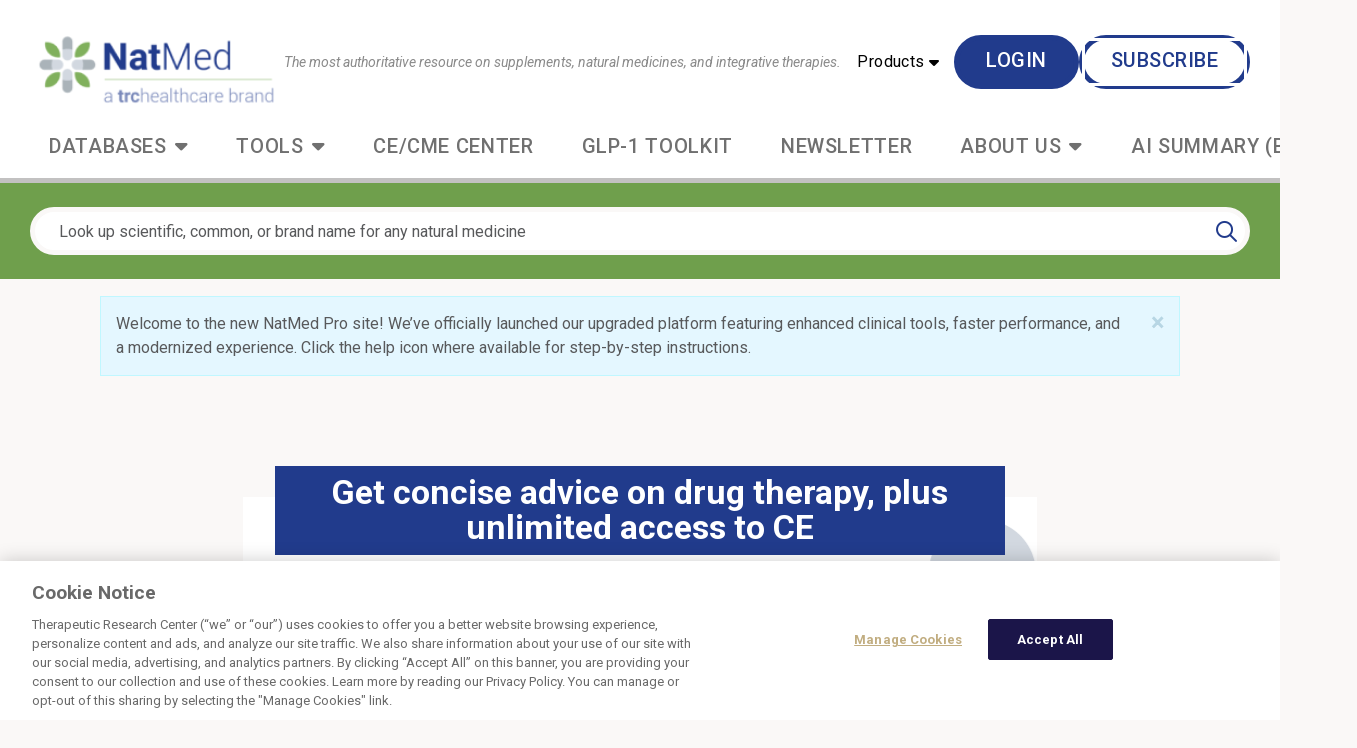

--- FILE ---
content_type: application/javascript
request_url: https://naturalmedicines.therapeuticresearch.com/nm-assets/js/docs.js
body_size: 300
content:
// Adds a base url to all links within Fractal, so that clicking on a link to another 
// page, loads that page in Fractal.

$(window).on('load', function(){
    var iFrameHead = $('.Preview-iframe').contents().find('head');
    setTimeout(function() {
        iFrameHead.append('<base href="http://localhost:3000/components/detail/" target="_top">');
    }, 1000);   
});
